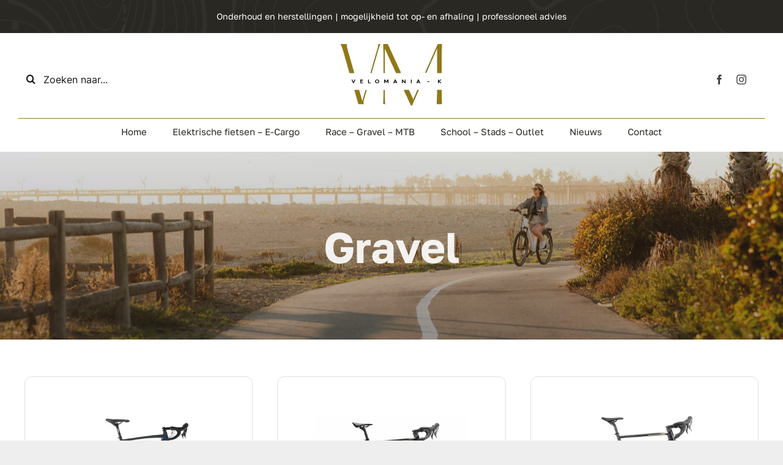

--- FILE ---
content_type: text/html; charset=UTF-8
request_url: http://velomania-k.be/portfolio_category/gravel/
body_size: 13379
content:
<!DOCTYPE html>
<html class="avada-html-layout-wide avada-html-header-position-top avada-html-is-archive avada-is-100-percent-template" lang="nl-BE" prefix="og: http://ogp.me/ns# fb: http://ogp.me/ns/fb#">
<head>
	<meta http-equiv="X-UA-Compatible" content="IE=edge" />
	<meta http-equiv="Content-Type" content="text/html; charset=utf-8"/>
	<meta name="viewport" content="width=device-width, initial-scale=1" />
	<meta name='robots' content='index, follow, max-image-preview:large, max-snippet:-1, max-video-preview:-1' />

	<!-- This site is optimized with the Yoast SEO plugin v21.8 - https://yoast.com/wordpress/plugins/seo/ -->
	<title>Gravel archieven - VELOMANIA-K</title>
	<link rel="canonical" href="https://velomania-k.be/portfolio_category/gravel/" />
	<meta property="og:locale" content="nl_BE" />
	<meta property="og:type" content="article" />
	<meta property="og:title" content="Gravel archieven - VELOMANIA-K" />
	<meta property="og:url" content="https://velomania-k.be/portfolio_category/gravel/" />
	<meta property="og:site_name" content="VELOMANIA-K" />
	<meta name="twitter:card" content="summary_large_image" />
	<script type="application/ld+json" class="yoast-schema-graph">{"@context":"https://schema.org","@graph":[{"@type":"CollectionPage","@id":"https://velomania-k.be/portfolio_category/gravel/","url":"https://velomania-k.be/portfolio_category/gravel/","name":"Gravel archieven - VELOMANIA-K","isPartOf":{"@id":"https://velomania-k.be/#website"},"primaryImageOfPage":{"@id":"https://velomania-k.be/portfolio_category/gravel/#primaryimage"},"image":{"@id":"https://velomania-k.be/portfolio_category/gravel/#primaryimage"},"thumbnailUrl":"http://velomania-k.be/wp-content/uploads/2025/02/Modoc-GRX400-1.jpg","breadcrumb":{"@id":"https://velomania-k.be/portfolio_category/gravel/#breadcrumb"},"inLanguage":"nl-BE"},{"@type":"ImageObject","inLanguage":"nl-BE","@id":"https://velomania-k.be/portfolio_category/gravel/#primaryimage","url":"http://velomania-k.be/wp-content/uploads/2025/02/Modoc-GRX400-1.jpg","contentUrl":"http://velomania-k.be/wp-content/uploads/2025/02/Modoc-GRX400-1.jpg","width":715,"height":417},{"@type":"BreadcrumbList","@id":"https://velomania-k.be/portfolio_category/gravel/#breadcrumb","itemListElement":[{"@type":"ListItem","position":1,"name":"Home","item":"https://velomania-k.be/"},{"@type":"ListItem","position":2,"name":"Gravel"}]},{"@type":"WebSite","@id":"https://velomania-k.be/#website","url":"https://velomania-k.be/","name":"VELOMANIA-K","description":"VENTURELLI FACTORY STORE","publisher":{"@id":"https://velomania-k.be/#organization"},"potentialAction":[{"@type":"SearchAction","target":{"@type":"EntryPoint","urlTemplate":"https://velomania-k.be/?s={search_term_string}"},"query-input":"required name=search_term_string"}],"inLanguage":"nl-BE"},{"@type":"Organization","@id":"https://velomania-k.be/#organization","name":"VELOMANIA-K","url":"https://velomania-k.be/","logo":{"@type":"ImageObject","inLanguage":"nl-BE","@id":"https://velomania-k.be/#/schema/logo/image/","url":"https://velomania-k.be/wp-content/uploads/2023/09/Logo-Top.jpg","contentUrl":"https://velomania-k.be/wp-content/uploads/2023/09/Logo-Top.jpg","width":174,"height":107,"caption":"VELOMANIA-K"},"image":{"@id":"https://velomania-k.be/#/schema/logo/image/"},"sameAs":["https://www.facebook.com/profile.php?id=61550858752458"]}]}</script>
	<!-- / Yoast SEO plugin. -->


<link rel="alternate" type="application/rss+xml" title="VELOMANIA-K &raquo; feed" href="http://velomania-k.be/feed/" />
<link rel="alternate" type="application/rss+xml" title="VELOMANIA-K &raquo; reactiesfeed" href="http://velomania-k.be/comments/feed/" />
					<link rel="shortcut icon" href="http://velomania-k.be/wp-content/uploads/2023/08/favicon.svg" type="image/x-icon" />
		
		
		
				<link rel="alternate" type="application/rss+xml" title="Feed VELOMANIA-K &raquo; Gravel Portfolio Categories" href="http://velomania-k.be/portfolio_category/gravel/feed/" />
<style id='wp-img-auto-sizes-contain-inline-css' type='text/css'>
img:is([sizes=auto i],[sizes^="auto," i]){contain-intrinsic-size:3000px 1500px}
/*# sourceURL=wp-img-auto-sizes-contain-inline-css */
</style>
<link rel='stylesheet' id='child-style-css' href='http://velomania-k.be/wp-content/themes/Avada-Child-Theme/style.css?ver=6.9' type='text/css' media='all' />
<link rel='stylesheet' id='fusion-dynamic-css-css' href='http://velomania-k.be/wp-content/uploads/fusion-styles/aca837f686b9a9e3a7680cc1cd46ce02.min.css?ver=3.11.3' type='text/css' media='all' />
<link rel="https://api.w.org/" href="http://velomania-k.be/wp-json/" /><link rel="alternate" title="JSON" type="application/json" href="http://velomania-k.be/wp-json/wp/v2/portfolio_category/37" /><link rel="EditURI" type="application/rsd+xml" title="RSD" href="http://velomania-k.be/xmlrpc.php?rsd" />
<meta name="generator" content="WordPress 6.9" />
<style type="text/css" id="css-fb-visibility">@media screen and (max-width: 640px){.fusion-no-small-visibility{display:none !important;}body .sm-text-align-center{text-align:center !important;}body .sm-text-align-left{text-align:left !important;}body .sm-text-align-right{text-align:right !important;}body .sm-flex-align-center{justify-content:center !important;}body .sm-flex-align-flex-start{justify-content:flex-start !important;}body .sm-flex-align-flex-end{justify-content:flex-end !important;}body .sm-mx-auto{margin-left:auto !important;margin-right:auto !important;}body .sm-ml-auto{margin-left:auto !important;}body .sm-mr-auto{margin-right:auto !important;}body .fusion-absolute-position-small{position:absolute;top:auto;width:100%;}.awb-sticky.awb-sticky-small{ position: sticky; top: var(--awb-sticky-offset,0); }}@media screen and (min-width: 641px) and (max-width: 1024px){.fusion-no-medium-visibility{display:none !important;}body .md-text-align-center{text-align:center !important;}body .md-text-align-left{text-align:left !important;}body .md-text-align-right{text-align:right !important;}body .md-flex-align-center{justify-content:center !important;}body .md-flex-align-flex-start{justify-content:flex-start !important;}body .md-flex-align-flex-end{justify-content:flex-end !important;}body .md-mx-auto{margin-left:auto !important;margin-right:auto !important;}body .md-ml-auto{margin-left:auto !important;}body .md-mr-auto{margin-right:auto !important;}body .fusion-absolute-position-medium{position:absolute;top:auto;width:100%;}.awb-sticky.awb-sticky-medium{ position: sticky; top: var(--awb-sticky-offset,0); }}@media screen and (min-width: 1025px){.fusion-no-large-visibility{display:none !important;}body .lg-text-align-center{text-align:center !important;}body .lg-text-align-left{text-align:left !important;}body .lg-text-align-right{text-align:right !important;}body .lg-flex-align-center{justify-content:center !important;}body .lg-flex-align-flex-start{justify-content:flex-start !important;}body .lg-flex-align-flex-end{justify-content:flex-end !important;}body .lg-mx-auto{margin-left:auto !important;margin-right:auto !important;}body .lg-ml-auto{margin-left:auto !important;}body .lg-mr-auto{margin-right:auto !important;}body .fusion-absolute-position-large{position:absolute;top:auto;width:100%;}.awb-sticky.awb-sticky-large{ position: sticky; top: var(--awb-sticky-offset,0); }}</style>		<script type="text/javascript">
			var doc = document.documentElement;
			doc.setAttribute( 'data-useragent', navigator.userAgent );
		</script>
		
	<style id='global-styles-inline-css' type='text/css'>
:root{--wp--preset--aspect-ratio--square: 1;--wp--preset--aspect-ratio--4-3: 4/3;--wp--preset--aspect-ratio--3-4: 3/4;--wp--preset--aspect-ratio--3-2: 3/2;--wp--preset--aspect-ratio--2-3: 2/3;--wp--preset--aspect-ratio--16-9: 16/9;--wp--preset--aspect-ratio--9-16: 9/16;--wp--preset--color--black: #000000;--wp--preset--color--cyan-bluish-gray: #abb8c3;--wp--preset--color--white: #ffffff;--wp--preset--color--pale-pink: #f78da7;--wp--preset--color--vivid-red: #cf2e2e;--wp--preset--color--luminous-vivid-orange: #ff6900;--wp--preset--color--luminous-vivid-amber: #fcb900;--wp--preset--color--light-green-cyan: #7bdcb5;--wp--preset--color--vivid-green-cyan: #00d084;--wp--preset--color--pale-cyan-blue: #8ed1fc;--wp--preset--color--vivid-cyan-blue: #0693e3;--wp--preset--color--vivid-purple: #9b51e0;--wp--preset--color--awb-color-1: #ffffff;--wp--preset--color--awb-color-2: #f7f7f7;--wp--preset--color--awb-color-3: #eeeeee;--wp--preset--color--awb-color-4: #e6781d;--wp--preset--color--awb-color-5: #937716;--wp--preset--color--awb-color-6: #434549;--wp--preset--color--awb-color-7: #292823;--wp--preset--color--awb-color-8: #161616;--wp--preset--gradient--vivid-cyan-blue-to-vivid-purple: linear-gradient(135deg,rgb(6,147,227) 0%,rgb(155,81,224) 100%);--wp--preset--gradient--light-green-cyan-to-vivid-green-cyan: linear-gradient(135deg,rgb(122,220,180) 0%,rgb(0,208,130) 100%);--wp--preset--gradient--luminous-vivid-amber-to-luminous-vivid-orange: linear-gradient(135deg,rgb(252,185,0) 0%,rgb(255,105,0) 100%);--wp--preset--gradient--luminous-vivid-orange-to-vivid-red: linear-gradient(135deg,rgb(255,105,0) 0%,rgb(207,46,46) 100%);--wp--preset--gradient--very-light-gray-to-cyan-bluish-gray: linear-gradient(135deg,rgb(238,238,238) 0%,rgb(169,184,195) 100%);--wp--preset--gradient--cool-to-warm-spectrum: linear-gradient(135deg,rgb(74,234,220) 0%,rgb(151,120,209) 20%,rgb(207,42,186) 40%,rgb(238,44,130) 60%,rgb(251,105,98) 80%,rgb(254,248,76) 100%);--wp--preset--gradient--blush-light-purple: linear-gradient(135deg,rgb(255,206,236) 0%,rgb(152,150,240) 100%);--wp--preset--gradient--blush-bordeaux: linear-gradient(135deg,rgb(254,205,165) 0%,rgb(254,45,45) 50%,rgb(107,0,62) 100%);--wp--preset--gradient--luminous-dusk: linear-gradient(135deg,rgb(255,203,112) 0%,rgb(199,81,192) 50%,rgb(65,88,208) 100%);--wp--preset--gradient--pale-ocean: linear-gradient(135deg,rgb(255,245,203) 0%,rgb(182,227,212) 50%,rgb(51,167,181) 100%);--wp--preset--gradient--electric-grass: linear-gradient(135deg,rgb(202,248,128) 0%,rgb(113,206,126) 100%);--wp--preset--gradient--midnight: linear-gradient(135deg,rgb(2,3,129) 0%,rgb(40,116,252) 100%);--wp--preset--font-size--small: 12px;--wp--preset--font-size--medium: 20px;--wp--preset--font-size--large: 24px;--wp--preset--font-size--x-large: 42px;--wp--preset--font-size--normal: 16px;--wp--preset--font-size--xlarge: 32px;--wp--preset--font-size--huge: 48px;--wp--preset--spacing--20: 0.44rem;--wp--preset--spacing--30: 0.67rem;--wp--preset--spacing--40: 1rem;--wp--preset--spacing--50: 1.5rem;--wp--preset--spacing--60: 2.25rem;--wp--preset--spacing--70: 3.38rem;--wp--preset--spacing--80: 5.06rem;--wp--preset--shadow--natural: 6px 6px 9px rgba(0, 0, 0, 0.2);--wp--preset--shadow--deep: 12px 12px 50px rgba(0, 0, 0, 0.4);--wp--preset--shadow--sharp: 6px 6px 0px rgba(0, 0, 0, 0.2);--wp--preset--shadow--outlined: 6px 6px 0px -3px rgb(255, 255, 255), 6px 6px rgb(0, 0, 0);--wp--preset--shadow--crisp: 6px 6px 0px rgb(0, 0, 0);}:where(.is-layout-flex){gap: 0.5em;}:where(.is-layout-grid){gap: 0.5em;}body .is-layout-flex{display: flex;}.is-layout-flex{flex-wrap: wrap;align-items: center;}.is-layout-flex > :is(*, div){margin: 0;}body .is-layout-grid{display: grid;}.is-layout-grid > :is(*, div){margin: 0;}:where(.wp-block-columns.is-layout-flex){gap: 2em;}:where(.wp-block-columns.is-layout-grid){gap: 2em;}:where(.wp-block-post-template.is-layout-flex){gap: 1.25em;}:where(.wp-block-post-template.is-layout-grid){gap: 1.25em;}.has-black-color{color: var(--wp--preset--color--black) !important;}.has-cyan-bluish-gray-color{color: var(--wp--preset--color--cyan-bluish-gray) !important;}.has-white-color{color: var(--wp--preset--color--white) !important;}.has-pale-pink-color{color: var(--wp--preset--color--pale-pink) !important;}.has-vivid-red-color{color: var(--wp--preset--color--vivid-red) !important;}.has-luminous-vivid-orange-color{color: var(--wp--preset--color--luminous-vivid-orange) !important;}.has-luminous-vivid-amber-color{color: var(--wp--preset--color--luminous-vivid-amber) !important;}.has-light-green-cyan-color{color: var(--wp--preset--color--light-green-cyan) !important;}.has-vivid-green-cyan-color{color: var(--wp--preset--color--vivid-green-cyan) !important;}.has-pale-cyan-blue-color{color: var(--wp--preset--color--pale-cyan-blue) !important;}.has-vivid-cyan-blue-color{color: var(--wp--preset--color--vivid-cyan-blue) !important;}.has-vivid-purple-color{color: var(--wp--preset--color--vivid-purple) !important;}.has-black-background-color{background-color: var(--wp--preset--color--black) !important;}.has-cyan-bluish-gray-background-color{background-color: var(--wp--preset--color--cyan-bluish-gray) !important;}.has-white-background-color{background-color: var(--wp--preset--color--white) !important;}.has-pale-pink-background-color{background-color: var(--wp--preset--color--pale-pink) !important;}.has-vivid-red-background-color{background-color: var(--wp--preset--color--vivid-red) !important;}.has-luminous-vivid-orange-background-color{background-color: var(--wp--preset--color--luminous-vivid-orange) !important;}.has-luminous-vivid-amber-background-color{background-color: var(--wp--preset--color--luminous-vivid-amber) !important;}.has-light-green-cyan-background-color{background-color: var(--wp--preset--color--light-green-cyan) !important;}.has-vivid-green-cyan-background-color{background-color: var(--wp--preset--color--vivid-green-cyan) !important;}.has-pale-cyan-blue-background-color{background-color: var(--wp--preset--color--pale-cyan-blue) !important;}.has-vivid-cyan-blue-background-color{background-color: var(--wp--preset--color--vivid-cyan-blue) !important;}.has-vivid-purple-background-color{background-color: var(--wp--preset--color--vivid-purple) !important;}.has-black-border-color{border-color: var(--wp--preset--color--black) !important;}.has-cyan-bluish-gray-border-color{border-color: var(--wp--preset--color--cyan-bluish-gray) !important;}.has-white-border-color{border-color: var(--wp--preset--color--white) !important;}.has-pale-pink-border-color{border-color: var(--wp--preset--color--pale-pink) !important;}.has-vivid-red-border-color{border-color: var(--wp--preset--color--vivid-red) !important;}.has-luminous-vivid-orange-border-color{border-color: var(--wp--preset--color--luminous-vivid-orange) !important;}.has-luminous-vivid-amber-border-color{border-color: var(--wp--preset--color--luminous-vivid-amber) !important;}.has-light-green-cyan-border-color{border-color: var(--wp--preset--color--light-green-cyan) !important;}.has-vivid-green-cyan-border-color{border-color: var(--wp--preset--color--vivid-green-cyan) !important;}.has-pale-cyan-blue-border-color{border-color: var(--wp--preset--color--pale-cyan-blue) !important;}.has-vivid-cyan-blue-border-color{border-color: var(--wp--preset--color--vivid-cyan-blue) !important;}.has-vivid-purple-border-color{border-color: var(--wp--preset--color--vivid-purple) !important;}.has-vivid-cyan-blue-to-vivid-purple-gradient-background{background: var(--wp--preset--gradient--vivid-cyan-blue-to-vivid-purple) !important;}.has-light-green-cyan-to-vivid-green-cyan-gradient-background{background: var(--wp--preset--gradient--light-green-cyan-to-vivid-green-cyan) !important;}.has-luminous-vivid-amber-to-luminous-vivid-orange-gradient-background{background: var(--wp--preset--gradient--luminous-vivid-amber-to-luminous-vivid-orange) !important;}.has-luminous-vivid-orange-to-vivid-red-gradient-background{background: var(--wp--preset--gradient--luminous-vivid-orange-to-vivid-red) !important;}.has-very-light-gray-to-cyan-bluish-gray-gradient-background{background: var(--wp--preset--gradient--very-light-gray-to-cyan-bluish-gray) !important;}.has-cool-to-warm-spectrum-gradient-background{background: var(--wp--preset--gradient--cool-to-warm-spectrum) !important;}.has-blush-light-purple-gradient-background{background: var(--wp--preset--gradient--blush-light-purple) !important;}.has-blush-bordeaux-gradient-background{background: var(--wp--preset--gradient--blush-bordeaux) !important;}.has-luminous-dusk-gradient-background{background: var(--wp--preset--gradient--luminous-dusk) !important;}.has-pale-ocean-gradient-background{background: var(--wp--preset--gradient--pale-ocean) !important;}.has-electric-grass-gradient-background{background: var(--wp--preset--gradient--electric-grass) !important;}.has-midnight-gradient-background{background: var(--wp--preset--gradient--midnight) !important;}.has-small-font-size{font-size: var(--wp--preset--font-size--small) !important;}.has-medium-font-size{font-size: var(--wp--preset--font-size--medium) !important;}.has-large-font-size{font-size: var(--wp--preset--font-size--large) !important;}.has-x-large-font-size{font-size: var(--wp--preset--font-size--x-large) !important;}
/*# sourceURL=global-styles-inline-css */
</style>
</head>

<body class="archive tax-portfolio_category term-gravel term-37 wp-theme-Avada wp-child-theme-Avada-Child-Theme awb-no-sidebars fusion-image-hovers fusion-pagination-sizing fusion-button_type-flat fusion-button_span-no fusion-button_gradient-linear avada-image-rollover-circle-yes avada-image-rollover-no fusion-body ltr fusion-sticky-header no-tablet-sticky-header no-mobile-sticky-header no-mobile-slidingbar no-mobile-totop fusion-disable-outline fusion-sub-menu-fade mobile-logo-pos-left layout-wide-mode avada-has-boxed-modal-shadow-none layout-scroll-offset-full avada-has-zero-margin-offset-top fusion-top-header menu-text-align-center mobile-menu-design-classic fusion-show-pagination-text fusion-header-layout-v3 avada-responsive avada-footer-fx-none avada-menu-highlight-style-bar fusion-search-form-clean fusion-main-menu-search-overlay fusion-avatar-circle avada-dropdown-styles avada-blog-layout-large avada-blog-archive-layout-large avada-header-shadow-no avada-menu-icon-position-left avada-has-megamenu-shadow avada-has-mobile-menu-search avada-has-main-nav-search-icon avada-has-breadcrumb-mobile-hidden avada-has-titlebar-hide avada-header-border-color-full-transparent avada-has-pagination-width_height avada-flyout-menu-direction-fade avada-ec-views-v1" data-awb-post-id="2371">
		<a class="skip-link screen-reader-text" href="#content">Skip to content</a>

	<div id="boxed-wrapper">
		
		<div id="wrapper" class="fusion-wrapper">
			<div id="home" style="position:relative;top:-1px;"></div>
												<div class="fusion-tb-header"><div class="fusion-fullwidth fullwidth-box fusion-builder-row-1 fusion-flex-container fusion-parallax-none nonhundred-percent-fullwidth non-hundred-percent-height-scrolling lazyload fusion-animated" style="--awb-border-sizes-top:0px;--awb-border-sizes-bottom:0px;--awb-border-sizes-left:0px;--awb-border-sizes-right:0px;--awb-border-radius-top-left:0px;--awb-border-radius-top-right:0px;--awb-border-radius-bottom-right:0px;--awb-border-radius-bottom-left:0px;--awb-padding-top:15px;--awb-padding-right:30px;--awb-padding-bottom:15px;--awb-padding-left:30px;--awb-margin-top:0px;--awb-margin-bottom:0px;--awb-background-color:var(--awb-color7);--awb-background-size:cover;--awb-flex-wrap:wrap;--awb-animation-color:var(--awb-color7);" data-bg="http://velomania-k.be/wp-content/uploads/2023/04/bar-bg.svg" data-animationType="revealInRight" data-animationDuration="1.3" data-animationOffset="top-into-view" ><div class="fusion-builder-row fusion-row fusion-flex-align-items-center fusion-flex-justify-content-center fusion-flex-content-wrap" style="max-width:1248px;margin-left: calc(-4% / 2 );margin-right: calc(-4% / 2 );"><div class="fusion-layout-column fusion_builder_column fusion-builder-column-0 fusion_builder_column_2_3 2_3 fusion-flex-column" style="--awb-bg-size:cover;--awb-width-large:66.666666666667%;--awb-margin-top-large:0px;--awb-spacing-right-large:2.88%;--awb-margin-bottom-large:0px;--awb-spacing-left-large:2.88%;--awb-width-medium:80%;--awb-order-medium:0;--awb-spacing-right-medium:2.4%;--awb-spacing-left-medium:2.4%;--awb-width-small:100%;--awb-order-small:0;--awb-spacing-right-small:1.92%;--awb-spacing-left-small:1.92%;"><div class="fusion-column-wrapper fusion-column-has-shadow fusion-flex-justify-content-center fusion-content-layout-row"><div class="fusion-text fusion-text-1 fusion-text-no-margin" style="--awb-content-alignment:center;--awb-font-size:var(--awb-typography5-font-size);--awb-line-height:var(--awb-typography5-line-height);--awb-letter-spacing:var(--awb-typography5-letter-spacing);--awb-text-transform:var(--awb-typography5-text-transform);--awb-text-color:var(--awb-color1);--awb-text-font-family:var(--awb-typography5-font-family);--awb-text-font-weight:var(--awb-typography5-font-weight);--awb-text-font-style:var(--awb-typography5-font-style);"><p>Onderhoud en herstellingen | mogelijkheid tot op- en afhaling | professioneel advies</p>
</div></div></div></div></div><div class="fusion-fullwidth fullwidth-box fusion-builder-row-2 fusion-flex-container hundred-percent-fullwidth non-hundred-percent-height-scrolling fusion-animated fusion-custom-z-index" style="--awb-border-sizes-top:0px;--awb-border-sizes-bottom:0px;--awb-border-sizes-left:0px;--awb-border-sizes-right:0px;--awb-border-radius-top-left:0px;--awb-border-radius-top-right:0px;--awb-border-radius-bottom-right:0px;--awb-border-radius-bottom-left:0px;--awb-z-index:20051;--awb-padding-top:12px;--awb-padding-bottom:12px;--awb-margin-top:0px;--awb-margin-bottom:0px;--awb-flex-wrap:wrap;" data-animationType="fadeIn" data-animationDuration="1.3" data-animationOffset="top-into-view" ><div class="fusion-builder-row fusion-row fusion-flex-align-items-center fusion-flex-content-wrap" style="width:104% !important;max-width:104% !important;margin-left: calc(-4% / 2 );margin-right: calc(-4% / 2 );"><div class="fusion-layout-column fusion_builder_column fusion-builder-column-1 fusion-flex-column" style="--awb-bg-size:cover;--awb-width-large:18%;--awb-margin-top-large:0px;--awb-spacing-right-large:10.666666666667%;--awb-margin-bottom-large:0px;--awb-spacing-left-large:10.666666666667%;--awb-width-medium:18%;--awb-order-medium:0;--awb-spacing-right-medium:10.666666666667%;--awb-spacing-left-medium:10.666666666667%;--awb-width-small:100%;--awb-order-small:0;--awb-spacing-right-small:1.92%;--awb-spacing-left-small:1.92%;" data-motion-effects="[{&quot;type&quot;:&quot;&quot;,&quot;scroll_type&quot;:&quot;transition&quot;,&quot;scroll_direction&quot;:&quot;up&quot;,&quot;transition_speed&quot;:&quot;1&quot;,&quot;fade_type&quot;:&quot;in&quot;,&quot;scale_type&quot;:&quot;up&quot;,&quot;initial_scale&quot;:&quot;1&quot;,&quot;max_scale&quot;:&quot;1.5&quot;,&quot;min_scale&quot;:&quot;0.5&quot;,&quot;initial_rotate&quot;:&quot;0&quot;,&quot;end_rotate&quot;:&quot;30&quot;,&quot;initial_blur&quot;:&quot;0&quot;,&quot;end_blur&quot;:&quot;3&quot;,&quot;start_element&quot;:&quot;top&quot;,&quot;start_viewport&quot;:&quot;bottom&quot;,&quot;end_element&quot;:&quot;bottom&quot;,&quot;end_viewport&quot;:&quot;top&quot;,&quot;mouse_effect&quot;:&quot;track&quot;,&quot;mouse_effect_direction&quot;:&quot;opposite&quot;,&quot;mouse_effect_speed&quot;:&quot;2&quot;,&quot;infinite_animation&quot;:&quot;float&quot;,&quot;infinite_animation_speed&quot;:&quot;2&quot;}]" data-scroll-devices="small-visibility,medium-visibility,large-visibility"><div class="fusion-column-wrapper fusion-column-has-shadow fusion-flex-justify-content-flex-start fusion-content-layout-column"><div class="fusion-search-element fusion-search-element-1 fusion-search-form-clean" style="--awb-input-height:41px;--awb-border-size-top:0px;--awb-border-size-right:0px;--awb-border-size-bottom:0px;--awb-border-size-left:0px;">		<form role="search" class="searchform fusion-search-form  fusion-search-form-clean" method="get" action="http://velomania-k.be/">
			<div class="fusion-search-form-content">

				
				<div class="fusion-search-field search-field">
					<label><span class="screen-reader-text">Zoeken naar:</span>
													<input type="search" value="" name="s" class="s" placeholder="Zoeken naar..." required aria-required="true" aria-label="Zoeken naar..."/>
											</label>
				</div>
				<div class="fusion-search-button search-button">
					<input type="submit" class="fusion-search-submit searchsubmit" aria-label="Zoeken" value="&#xf002;" />
									</div>

				<input type="hidden" name="post_type[]" value="any" /><input type="hidden" name="search_limit_to_post_titles" value="0" /><input type="hidden" name="fs" value="1" />
			</div>


			
		</form>
		</div></div></div><div class="fusion-layout-column fusion_builder_column fusion-builder-column-2 fusion-flex-column" style="--awb-bg-size:cover;--awb-border-color:var(--awb-color2);--awb-border-style:solid;--awb-width-large:64%;--awb-margin-top-large:0px;--awb-spacing-right-large:3%;--awb-margin-bottom-large:0px;--awb-spacing-left-large:3%;--awb-width-medium:64%;--awb-order-medium:0;--awb-spacing-right-medium:3%;--awb-spacing-left-medium:3%;--awb-width-small:100%;--awb-order-small:0;--awb-spacing-right-small:1.92%;--awb-spacing-left-small:1.92%;" data-motion-effects="[{&quot;type&quot;:&quot;&quot;,&quot;scroll_type&quot;:&quot;transition&quot;,&quot;scroll_direction&quot;:&quot;up&quot;,&quot;transition_speed&quot;:&quot;1&quot;,&quot;fade_type&quot;:&quot;in&quot;,&quot;scale_type&quot;:&quot;up&quot;,&quot;initial_scale&quot;:&quot;1&quot;,&quot;max_scale&quot;:&quot;1.5&quot;,&quot;min_scale&quot;:&quot;0.5&quot;,&quot;initial_rotate&quot;:&quot;0&quot;,&quot;end_rotate&quot;:&quot;30&quot;,&quot;initial_blur&quot;:&quot;0&quot;,&quot;end_blur&quot;:&quot;3&quot;,&quot;start_element&quot;:&quot;top&quot;,&quot;start_viewport&quot;:&quot;bottom&quot;,&quot;end_element&quot;:&quot;bottom&quot;,&quot;end_viewport&quot;:&quot;top&quot;,&quot;mouse_effect&quot;:&quot;track&quot;,&quot;mouse_effect_direction&quot;:&quot;opposite&quot;,&quot;mouse_effect_speed&quot;:&quot;2&quot;,&quot;infinite_animation&quot;:&quot;float&quot;,&quot;infinite_animation_speed&quot;:&quot;2&quot;}]" data-scroll-devices="small-visibility,medium-visibility,large-visibility"><div class="fusion-column-wrapper fusion-column-has-shadow fusion-flex-justify-content-flex-start fusion-content-layout-column"><div class="fusion-image-element " style="text-align:center;--awb-margin-bottom:20px;--awb-max-width:280px;--awb-caption-title-font-family:var(--h2_typography-font-family);--awb-caption-title-font-weight:var(--h2_typography-font-weight);--awb-caption-title-font-style:var(--h2_typography-font-style);--awb-caption-title-size:var(--h2_typography-font-size);--awb-caption-title-transform:var(--h2_typography-text-transform);--awb-caption-title-line-height:var(--h2_typography-line-height);--awb-caption-title-letter-spacing:var(--h2_typography-letter-spacing);"><span class=" fusion-imageframe imageframe-none imageframe-1 hover-type-none"><a class="fusion-no-lightbox" href="http://velomania-k.be/" target="_self" aria-label="Logo Top"><img decoding="async" width="174" height="107" alt="VELOMANIA-K" src="data:image/svg+xml,%3Csvg%20xmlns%3D%27http%3A%2F%2Fwww.w3.org%2F2000%2Fsvg%27%20width%3D%27174%27%20height%3D%27107%27%20viewBox%3D%270%200%20174%20107%27%3E%3Crect%20width%3D%27174%27%20height%3D%27107%27%20fill-opacity%3D%220%22%2F%3E%3C%2Fsvg%3E" data-orig-src="http://velomania-k.be/wp-content/uploads/2023/09/Logo-Top.jpg" class="lazyload img-responsive wp-image-1042"/></a></span></div></div></div><div class="fusion-layout-column fusion_builder_column fusion-builder-column-3 fusion-flex-column" style="--awb-bg-size:cover;--awb-width-large:18%;--awb-margin-top-large:0px;--awb-spacing-right-large:10.666666666667%;--awb-margin-bottom-large:0px;--awb-spacing-left-large:0%;--awb-width-medium:18%;--awb-order-medium:0;--awb-spacing-right-medium:10.666666666667%;--awb-spacing-left-medium:0%;--awb-width-small:100%;--awb-order-small:0;--awb-spacing-right-small:1.92%;--awb-spacing-left-small:1.92%;"><div class="fusion-column-wrapper fusion-column-has-shadow fusion-flex-justify-content-flex-start fusion-content-layout-column"><div class="fusion-social-links fusion-social-links-1" style="--awb-margin-top:0px;--awb-margin-right:30px;--awb-margin-bottom:0px;--awb-margin-left:0px;--awb-alignment:right;--awb-box-border-top:0px;--awb-box-border-right:0px;--awb-box-border-bottom:0px;--awb-box-border-left:0px;--awb-icon-colors-hover:var(--awb-color4);--awb-box-colors-hover:var(--awb-color1);--awb-box-border-color:var(--awb-color3);--awb-box-border-color-hover:var(--awb-color4);"><div class="fusion-social-networks color-type-custom"><div class="fusion-social-networks-wrapper"><a class="fusion-social-network-icon fusion-tooltip fusion-facebook awb-icon-facebook" style="color:var(--awb-color6);font-size:16px;" data-placement="top" data-title="Facebook" data-toggle="tooltip" title="Facebook" aria-label="facebook" target="_blank" rel="noopener noreferrer" href="https://www.facebook.com/profile.php?id=61550858752458"></a><a class="fusion-social-network-icon fusion-tooltip fusion-instagram awb-icon-instagram" style="color:var(--awb-color6);font-size:16px;" data-placement="top" data-title="Instagram" data-toggle="tooltip" title="Instagram" aria-label="instagram" target="_blank" rel="noopener noreferrer" href="https://www.instagram.com/velomania_k/"></a></div></div></div></div></div><div class="fusion-layout-column fusion_builder_column fusion-builder-column-4 fusion_builder_column_1_1 1_1 fusion-flex-column" style="--awb-bg-size:cover;--awb-border-color:#937716;--awb-border-top:1px;--awb-border-style:solid;--awb-width-large:100%;--awb-margin-top-large:0px;--awb-spacing-right-large:1.92%;--awb-margin-bottom-large:0px;--awb-spacing-left-large:1.92%;--awb-width-medium:100%;--awb-order-medium:0;--awb-spacing-right-medium:1.92%;--awb-spacing-left-medium:1.92%;--awb-width-small:100%;--awb-order-small:0;--awb-spacing-right-small:1.92%;--awb-spacing-left-small:1.92%;" data-motion-effects="[{&quot;type&quot;:&quot;&quot;,&quot;scroll_type&quot;:&quot;transition&quot;,&quot;scroll_direction&quot;:&quot;up&quot;,&quot;transition_speed&quot;:&quot;1&quot;,&quot;fade_type&quot;:&quot;in&quot;,&quot;scale_type&quot;:&quot;up&quot;,&quot;initial_scale&quot;:&quot;1&quot;,&quot;max_scale&quot;:&quot;1.5&quot;,&quot;min_scale&quot;:&quot;0.5&quot;,&quot;initial_rotate&quot;:&quot;0&quot;,&quot;end_rotate&quot;:&quot;30&quot;,&quot;initial_blur&quot;:&quot;0&quot;,&quot;end_blur&quot;:&quot;3&quot;,&quot;start_element&quot;:&quot;top&quot;,&quot;start_viewport&quot;:&quot;bottom&quot;,&quot;end_element&quot;:&quot;bottom&quot;,&quot;end_viewport&quot;:&quot;top&quot;,&quot;mouse_effect&quot;:&quot;track&quot;,&quot;mouse_effect_direction&quot;:&quot;opposite&quot;,&quot;mouse_effect_speed&quot;:&quot;2&quot;,&quot;infinite_animation&quot;:&quot;float&quot;,&quot;infinite_animation_speed&quot;:&quot;2&quot;}]" data-scroll-devices="small-visibility,medium-visibility,large-visibility"><div class="fusion-column-wrapper fusion-column-has-shadow fusion-flex-justify-content-flex-start fusion-content-layout-column"><nav class="awb-menu awb-menu_row awb-menu_em-hover mobile-mode-collapse-to-button awb-menu_icons-left awb-menu_dc-no mobile-trigger-fullwidth-off awb-menu_mobile-toggle awb-menu_indent-left mobile-size-full-absolute loading mega-menu-loading awb-menu_desktop awb-menu_dropdown awb-menu_expand-right awb-menu_transition-fade avada-main-menu" style="--awb-font-size:var(--awb-typography3-font-size);--awb-line-height:var(--awb-typography3-line-height);--awb-text-transform:var(--awb-typography3-text-transform);--awb-min-height:36px;--awb-border-radius-top-left:8px;--awb-border-radius-top-right:8px;--awb-border-radius-bottom-right:8px;--awb-border-radius-bottom-left:8px;--awb-gap:10px;--awb-align-items:center;--awb-justify-content:center;--awb-items-padding-top:12px;--awb-items-padding-right:16px;--awb-items-padding-bottom:12px;--awb-items-padding-left:16px;--awb-color:var(--awb-color7);--awb-letter-spacing:var(--awb-typography3-letter-spacing);--awb-active-color:var(--awb-color5);--awb-submenu-color:var(--awb-color8);--awb-submenu-bg:var(--awb-color1);--awb-submenu-sep-color:hsla(var(--awb-color3-h),var(--awb-color3-s),var(--awb-color3-l),calc(var(--awb-color3-a) - 100%));--awb-submenu-items-padding-top:14px;--awb-submenu-items-padding-right:36px;--awb-submenu-items-padding-bottom:14px;--awb-submenu-items-padding-left:22px;--awb-submenu-border-radius-top-left:5px;--awb-submenu-border-radius-top-right:5px;--awb-submenu-border-radius-bottom-right:5px;--awb-submenu-border-radius-bottom-left:5px;--awb-submenu-active-bg:var(--awb-color5);--awb-submenu-active-color:var(--awb-color1);--awb-submenu-space:4px;--awb-submenu-text-transform:none;--awb-icons-size:25;--awb-icons-color:var(--awb-color6);--awb-icons-hover-color:var(--awb-color8);--awb-main-justify-content:flex-start;--awb-mobile-bg:var(--awb-color1);--awb-mobile-color:var(--awb-color8);--awb-mobile-active-bg:var(--awb-color2);--awb-mobile-active-color:var(--awb-color8);--awb-mobile-trigger-color:var(--awb-color8);--awb-mobile-trigger-background-color:rgba(255,255,255,0);--awb-justify-title:flex-start;--awb-mobile-justify:flex-start;--awb-mobile-caret-left:auto;--awb-mobile-caret-right:0;--awb-fusion-font-family-typography:var(--awb-typography3-font-family);--awb-fusion-font-weight-typography:var(--awb-typography3-font-weight);--awb-fusion-font-style-typography:var(--awb-typography3-font-style);--awb-fusion-font-family-submenu-typography:inherit;--awb-fusion-font-style-submenu-typography:normal;--awb-fusion-font-weight-submenu-typography:400;--awb-fusion-font-family-mobile-typography:inherit;--awb-fusion-font-style-mobile-typography:normal;--awb-fusion-font-weight-mobile-typography:400;" aria-label="E-Bike Main Menu" data-breakpoint="640" data-count="0" data-transition-type="fade" data-transition-time="300" data-expand="right"><button type="button" class="awb-menu__m-toggle awb-menu__m-toggle_no-text" aria-expanded="false" aria-controls="menu-e-bike-main-menu"><span class="awb-menu__m-toggle-inner"><span class="collapsed-nav-text"><span class="screen-reader-text">Toggle Navigation</span></span><span class="awb-menu__m-collapse-icon awb-menu__m-collapse-icon_no-text"><span class="awb-menu__m-collapse-icon-open awb-menu__m-collapse-icon-open_no-text ebike-bars"></span><span class="awb-menu__m-collapse-icon-close awb-menu__m-collapse-icon-close_no-text ebike-close"></span></span></span></button><ul id="menu-e-bike-main-menu" class="fusion-menu awb-menu__main-ul awb-menu__main-ul_row"><li  id="menu-item-39"  class="menu-item menu-item-type-post_type menu-item-object-page menu-item-home menu-item-39 awb-menu__li awb-menu__main-li awb-menu__main-li_regular"  data-item-id="39"><span class="awb-menu__main-background-default awb-menu__main-background-default_fade"></span><span class="awb-menu__main-background-active awb-menu__main-background-active_fade"></span><a  href="http://velomania-k.be/" class="awb-menu__main-a awb-menu__main-a_regular"><span class="menu-text">Home</span></a></li><li  id="menu-item-1094"  class="menu-item menu-item-type-post_type menu-item-object-page menu-item-1094 awb-menu__li awb-menu__main-li awb-menu__main-li_regular"  data-item-id="1094"><span class="awb-menu__main-background-default awb-menu__main-background-default_fade"></span><span class="awb-menu__main-background-active awb-menu__main-background-active_fade"></span><a  href="http://velomania-k.be/elektrische-fietsen-en-e-cargo/" class="awb-menu__main-a awb-menu__main-a_regular"><span class="menu-text">Elektrische fietsen &#8211; E-Cargo</span></a></li><li  id="menu-item-1176"  class="menu-item menu-item-type-post_type menu-item-object-page menu-item-1176 awb-menu__li awb-menu__main-li awb-menu__main-li_regular"  data-item-id="1176"><span class="awb-menu__main-background-default awb-menu__main-background-default_fade"></span><span class="awb-menu__main-background-active awb-menu__main-background-active_fade"></span><a  href="http://velomania-k.be/race-en-gravel-en-mtb/" class="awb-menu__main-a awb-menu__main-a_regular"><span class="menu-text">Race &#8211; Gravel &#8211; MTB</span></a></li><li  id="menu-item-1180"  class="menu-item menu-item-type-post_type menu-item-object-page menu-item-1180 awb-menu__li awb-menu__main-li awb-menu__main-li_regular"  data-item-id="1180"><span class="awb-menu__main-background-default awb-menu__main-background-default_fade"></span><span class="awb-menu__main-background-active awb-menu__main-background-active_fade"></span><a  href="http://velomania-k.be/school-en-stads-en-outlet/" class="awb-menu__main-a awb-menu__main-a_regular"><span class="menu-text">School &#8211; Stads &#8211; Outlet</span></a></li><li  id="menu-item-1680"  class="menu-item menu-item-type-post_type menu-item-object-page menu-item-1680 awb-menu__li awb-menu__main-li awb-menu__main-li_regular"  data-item-id="1680"><span class="awb-menu__main-background-default awb-menu__main-background-default_fade"></span><span class="awb-menu__main-background-active awb-menu__main-background-active_fade"></span><a  href="http://velomania-k.be/nieuws/" class="awb-menu__main-a awb-menu__main-a_regular"><span class="menu-text">Nieuws</span></a></li><li  id="menu-item-34"  class="menu-item menu-item-type-post_type menu-item-object-page menu-item-34 awb-menu__li awb-menu__main-li awb-menu__main-li_regular"  data-item-id="34"><span class="awb-menu__main-background-default awb-menu__main-background-default_fade"></span><span class="awb-menu__main-background-active awb-menu__main-background-active_fade"></span><a  href="http://velomania-k.be/contact/" class="awb-menu__main-a awb-menu__main-a_regular"><span class="menu-text">Contact</span></a></li></ul></nav></div></div></div></div>
</div>		<div id="sliders-container" class="fusion-slider-visibility">
					</div>
											
			<section class="fusion-page-title-bar fusion-tb-page-title-bar"><div class="fusion-fullwidth fullwidth-box fusion-builder-row-3 fusion-flex-container has-pattern-background has-mask-background fusion-parallax-none nonhundred-percent-fullwidth non-hundred-percent-height-scrolling lazyload fusion-animated" style="--awb-border-radius-top-left:0px;--awb-border-radius-top-right:0px;--awb-border-radius-bottom-right:0px;--awb-border-radius-bottom-left:0px;--awb-padding-top:9vw;--awb-padding-bottom:9vw;--awb-padding-top-small:20vw;--awb-padding-bottom-small:17vw;--awb-background-color:var(--awb-color6);--awb-background-image:linear-gradient(180deg, hsla(var(--awb-color7-h),var(--awb-color7-s),var(--awb-color7-l),calc(var(--awb-color7-a) - 85%)) 0%,hsla(var(--awb-color7-h),var(--awb-color7-s),var(--awb-color7-l),calc(var(--awb-color7-a) - 55%)) 100%);;--awb-background-size:cover;--awb-flex-wrap:wrap;--awb-animation-color:var(--awb-color7);" data-bg="http://velomania-k.be/wp-content/uploads/2023/04/hero-3-scaled-1.jpg" data-bg-gradient="linear-gradient(180deg, hsla(var(--awb-color7-h),var(--awb-color7-s),var(--awb-color7-l),calc(var(--awb-color7-a) - 85%)) 0%,hsla(var(--awb-color7-h),var(--awb-color7-s),var(--awb-color7-l),calc(var(--awb-color7-a) - 55%)) 100%)" data-animationType="revealInLeft" data-animationDuration="1.3" data-animationOffset="top-into-view" ><div class="fusion-builder-row fusion-row fusion-flex-align-items-stretch fusion-flex-justify-content-center fusion-flex-content-wrap" style="max-width:calc( 1200px + 0px );margin-left: calc(-0px / 2 );margin-right: calc(-0px / 2 );"><div class="fusion-layout-column fusion_builder_column fusion-builder-column-5 fusion-flex-column fusion-animated" style="--awb-bg-size:cover;--awb-width-large:77.24%;--awb-margin-top-large:0px;--awb-spacing-right-large:0;--awb-margin-bottom-large:0px;--awb-spacing-left-large:0;--awb-width-medium:77.24%;--awb-order-medium:0;--awb-spacing-right-medium:0;--awb-spacing-left-medium:0;--awb-width-small:100%;--awb-order-small:0;--awb-spacing-right-small:0;--awb-spacing-left-small:0;" data-animationType="fadeInUp" data-animationDuration="1.3" data-animationDelay="1.0" data-animationOffset="top-into-view"><div class="fusion-column-wrapper fusion-column-has-shadow fusion-flex-justify-content-flex-start fusion-content-layout-column"><div class="fusion-title title fusion-title-1 fusion-no-small-visibility fusion-sep-none fusion-title-center fusion-title-text fusion-title-size-one" style="--awb-text-color:var(--awb-color1);--awb-margin-top:0px;--awb-margin-bottom:0px;"><h1 class="fusion-title-heading title-heading-center" style="margin:0;">Gravel</h1></div><div class="fusion-title title fusion-title-2 fusion-no-medium-visibility fusion-no-large-visibility fusion-sep-none fusion-title-center fusion-title-text fusion-title-size-one" style="--awb-text-color:var(--awb-color1);--awb-margin-bottom:60px;--awb-margin-bottom-small:30px;--awb-font-size:40px;"><h1 class="fusion-title-heading title-heading-center" style="margin:0;font-size:1em;line-height:52px;">Gravel</h1></div></div></div></div></div>
</section>
						<main id="main" class="clearfix width-100">
				<div class="fusion-row" style="max-width:100%;">

<section id="content" style="">
			<div class="post-content">
			<div class="fusion-fullwidth fullwidth-box fusion-builder-row-4 fusion-flex-container has-pattern-background has-mask-background nonhundred-percent-fullwidth non-hundred-percent-height-scrolling" style="--awb-border-radius-top-left:0px;--awb-border-radius-top-right:0px;--awb-border-radius-bottom-right:0px;--awb-border-radius-bottom-left:0px;--awb-flex-wrap:wrap;" ><div class="fusion-builder-row fusion-row fusion-flex-align-items-flex-start fusion-flex-content-wrap" style="max-width:1248px;margin-left: calc(-4% / 2 );margin-right: calc(-4% / 2 );"><div class="fusion-layout-column fusion_builder_column fusion-builder-column-6 fusion_builder_column_1_1 1_1 fusion-flex-column" style="--awb-bg-size:cover;--awb-width-large:100%;--awb-margin-top-large:0px;--awb-spacing-right-large:1.92%;--awb-margin-bottom-large:0px;--awb-spacing-left-large:1.92%;--awb-width-medium:100%;--awb-order-medium:0;--awb-spacing-right-medium:1.92%;--awb-spacing-left-medium:1.92%;--awb-width-small:100%;--awb-order-small:0;--awb-spacing-right-small:1.92%;--awb-spacing-left-small:1.92%;"><div class="fusion-column-wrapper fusion-column-has-shadow fusion-flex-justify-content-flex-start fusion-content-layout-column"><div class="fusion-post-cards-archives-tb" data-infinite-post-class="avada_portfolio" ><div class="fusion-post-cards fusion-post-cards-1 fusion-grid-archive fusion-grid-columns-3" style="--awb-dots-align:center;--awb-columns:3;"><ul class="fusion-grid fusion-grid-3 fusion-flex-align-items-flex-start fusion-grid-posts-cards"><li class="fusion-layout-column fusion_builder_column fusion-builder-column-7 fusion-flex-column fusion-column-inner-bg-wrapper fusion-animated post-card fusion-grid-column fusion-post-cards-grid-column" style="--awb-padding-top:60px;--awb-padding-right:60px;--awb-padding-bottom:60px;--awb-padding-left:60px;--awb-overflow:hidden;--awb-inner-bg-color:var(--awb-color1);--awb-inner-bg-color-hover:var(--awb-color1);--awb-inner-bg-size:cover;--awb-border-color:hsla(var(--awb-color3-h),var(--awb-color3-s),calc(var(--awb-color3-l) - 5%),var(--awb-color3-a));--awb-border-top:1px;--awb-border-right:1px;--awb-border-bottom:1px;--awb-border-left:1px;--awb-border-style:solid;--awb-border-radius:12px 12px 12px 12px;--awb-inner-bg-border-radius:12px 12px 12px 12px;--awb-inner-bg-overflow:hidden;" data-animationType="fadeInUp" data-animationDuration="0.3" data-animationOffset="top-into-view"><span class="fusion-column-inner-bg hover-type-none"><a class="fusion-column-anchor" href="http://velomania-k.be/portfolio-items/whistle-gravel-modoc-grx400-1-399e-999e-400e-korting/"><span class="fusion-column-inner-bg-image"></span></a></span><div class="fusion-column-wrapper fusion-column-has-shadow fusion-flex-justify-content-flex-start fusion-content-layout-column"><div class="fusion-image-element " style="--awb-aspect-ratio: 100 / 61;--awb-margin-bottom:30px;--awb-caption-title-font-family:var(--h2_typography-font-family);--awb-caption-title-font-weight:var(--h2_typography-font-weight);--awb-caption-title-font-style:var(--h2_typography-font-style);--awb-caption-title-size:var(--h2_typography-font-size);--awb-caption-title-transform:var(--h2_typography-text-transform);--awb-caption-title-line-height:var(--h2_typography-line-height);--awb-caption-title-letter-spacing:var(--h2_typography-letter-spacing);"><span class=" fusion-imageframe imageframe-none imageframe-2 hover-type-none has-aspect-ratio"><img fetchpriority="high" decoding="async" width="715" height="417" title="Modoc GRX400" src="http://velomania-k.be/wp-content/uploads/2025/02/Modoc-GRX400-1.jpg" data-orig-src="http://velomania-k.be/wp-content/uploads/2025/02/Modoc-GRX400-1.jpg" class="lazyload img-responsive wp-image-2374 img-with-aspect-ratio" alt srcset="data:image/svg+xml,%3Csvg%20xmlns%3D%27http%3A%2F%2Fwww.w3.org%2F2000%2Fsvg%27%20width%3D%27715%27%20height%3D%27417%27%20viewBox%3D%270%200%20715%20417%27%3E%3Crect%20width%3D%27715%27%20height%3D%27417%27%20fill-opacity%3D%220%22%2F%3E%3C%2Fsvg%3E" data-srcset="http://velomania-k.be/wp-content/uploads/2025/02/Modoc-GRX400-1-200x117.jpg 200w, http://velomania-k.be/wp-content/uploads/2025/02/Modoc-GRX400-1-400x233.jpg 400w, http://velomania-k.be/wp-content/uploads/2025/02/Modoc-GRX400-1-600x350.jpg 600w, http://velomania-k.be/wp-content/uploads/2025/02/Modoc-GRX400-1.jpg 715w" data-sizes="auto" data-orig-sizes="(max-width: 640px) 100vw, 715px" /></span></div><div class="fusion-title title fusion-title-3 fusion-sep-none fusion-title-center fusion-title-text fusion-title-size-five" style="--awb-margin-bottom:0px;"><h5 class="fusion-title-heading title-heading-center" style="margin:0;">Whistle Gravel Modoc GRX400 1.399€ => 999€ (- 400€ Korting)</h5></div></div></li>
<li class="fusion-layout-column fusion_builder_column fusion-builder-column-8 fusion-flex-column fusion-column-inner-bg-wrapper fusion-animated post-card fusion-grid-column fusion-post-cards-grid-column" style="--awb-padding-top:60px;--awb-padding-right:60px;--awb-padding-bottom:60px;--awb-padding-left:60px;--awb-overflow:hidden;--awb-inner-bg-color:var(--awb-color1);--awb-inner-bg-color-hover:var(--awb-color1);--awb-inner-bg-size:cover;--awb-border-color:hsla(var(--awb-color3-h),var(--awb-color3-s),calc(var(--awb-color3-l) - 5%),var(--awb-color3-a));--awb-border-top:1px;--awb-border-right:1px;--awb-border-bottom:1px;--awb-border-left:1px;--awb-border-style:solid;--awb-border-radius:12px 12px 12px 12px;--awb-inner-bg-border-radius:12px 12px 12px 12px;--awb-inner-bg-overflow:hidden;" data-animationType="fadeInUp" data-animationDuration="0.3" data-animationOffset="top-into-view"><span class="fusion-column-inner-bg hover-type-none"><a class="fusion-column-anchor" href="http://velomania-k.be/portfolio-items/whistle-gravel-kiowa-grx400-2-299e/"><span class="fusion-column-inner-bg-image"></span></a></span><div class="fusion-column-wrapper fusion-column-has-shadow fusion-flex-justify-content-flex-start fusion-content-layout-column"><div class="fusion-image-element " style="--awb-aspect-ratio: 100 / 61;--awb-margin-bottom:30px;--awb-caption-title-font-family:var(--h2_typography-font-family);--awb-caption-title-font-weight:var(--h2_typography-font-weight);--awb-caption-title-font-style:var(--h2_typography-font-style);--awb-caption-title-size:var(--h2_typography-font-size);--awb-caption-title-transform:var(--h2_typography-text-transform);--awb-caption-title-line-height:var(--h2_typography-line-height);--awb-caption-title-letter-spacing:var(--h2_typography-letter-spacing);"><span class=" fusion-imageframe imageframe-none imageframe-3 hover-type-none has-aspect-ratio"><img decoding="async" width="1114" height="710" title="Kiowa GRX400" src="http://velomania-k.be/wp-content/uploads/2024/01/Kiowa-GRX400-1.jpg" data-orig-src="http://velomania-k.be/wp-content/uploads/2024/01/Kiowa-GRX400-1.jpg" class="lazyload img-responsive wp-image-1564 img-with-aspect-ratio" alt srcset="data:image/svg+xml,%3Csvg%20xmlns%3D%27http%3A%2F%2Fwww.w3.org%2F2000%2Fsvg%27%20width%3D%271114%27%20height%3D%27710%27%20viewBox%3D%270%200%201114%20710%27%3E%3Crect%20width%3D%271114%27%20height%3D%27710%27%20fill-opacity%3D%220%22%2F%3E%3C%2Fsvg%3E" data-srcset="http://velomania-k.be/wp-content/uploads/2024/01/Kiowa-GRX400-1-200x127.jpg 200w, http://velomania-k.be/wp-content/uploads/2024/01/Kiowa-GRX400-1-400x255.jpg 400w, http://velomania-k.be/wp-content/uploads/2024/01/Kiowa-GRX400-1-600x382.jpg 600w, http://velomania-k.be/wp-content/uploads/2024/01/Kiowa-GRX400-1-800x510.jpg 800w, http://velomania-k.be/wp-content/uploads/2024/01/Kiowa-GRX400-1.jpg 1114w" data-sizes="auto" data-orig-sizes="(max-width: 640px) 100vw, 1114px" /></span></div><div class="fusion-title title fusion-title-4 fusion-sep-none fusion-title-center fusion-title-text fusion-title-size-five" style="--awb-margin-bottom:0px;"><h5 class="fusion-title-heading title-heading-center" style="margin:0;">Whistle Gravel Carbon KIOWA GRX400 2.299€ => 1.799€ (-500€ Korting)</h5></div></div></li>
<li class="fusion-layout-column fusion_builder_column fusion-builder-column-9 fusion-flex-column fusion-column-inner-bg-wrapper fusion-animated post-card fusion-grid-column fusion-post-cards-grid-column" style="--awb-padding-top:60px;--awb-padding-right:60px;--awb-padding-bottom:60px;--awb-padding-left:60px;--awb-overflow:hidden;--awb-inner-bg-color:var(--awb-color1);--awb-inner-bg-color-hover:var(--awb-color1);--awb-inner-bg-size:cover;--awb-border-color:hsla(var(--awb-color3-h),var(--awb-color3-s),calc(var(--awb-color3-l) - 5%),var(--awb-color3-a));--awb-border-top:1px;--awb-border-right:1px;--awb-border-bottom:1px;--awb-border-left:1px;--awb-border-style:solid;--awb-border-radius:12px 12px 12px 12px;--awb-inner-bg-border-radius:12px 12px 12px 12px;--awb-inner-bg-overflow:hidden;" data-animationType="fadeInUp" data-animationDuration="0.3" data-animationOffset="top-into-view"><span class="fusion-column-inner-bg hover-type-none"><a class="fusion-column-anchor" href="http://velomania-k.be/portfolio-items/whistle-kiowa-grx810/"><span class="fusion-column-inner-bg-image"></span></a></span><div class="fusion-column-wrapper fusion-column-has-shadow fusion-flex-justify-content-flex-start fusion-content-layout-column"><div class="fusion-image-element " style="--awb-aspect-ratio: 100 / 61;--awb-margin-bottom:30px;--awb-caption-title-font-family:var(--h2_typography-font-family);--awb-caption-title-font-weight:var(--h2_typography-font-weight);--awb-caption-title-font-style:var(--h2_typography-font-style);--awb-caption-title-size:var(--h2_typography-font-size);--awb-caption-title-transform:var(--h2_typography-text-transform);--awb-caption-title-line-height:var(--h2_typography-line-height);--awb-caption-title-letter-spacing:var(--h2_typography-letter-spacing);"><span class=" fusion-imageframe imageframe-none imageframe-4 hover-type-none has-aspect-ratio"><img decoding="async" width="570" height="351" title="Kiowa GRX822" src="http://velomania-k.be/wp-content/uploads/2023/12/Kiowa-GRX822-1.jpg" data-orig-src="http://velomania-k.be/wp-content/uploads/2023/12/Kiowa-GRX822-1.jpg" class="lazyload img-responsive wp-image-2393 img-with-aspect-ratio" alt srcset="data:image/svg+xml,%3Csvg%20xmlns%3D%27http%3A%2F%2Fwww.w3.org%2F2000%2Fsvg%27%20width%3D%27570%27%20height%3D%27351%27%20viewBox%3D%270%200%20570%20351%27%3E%3Crect%20width%3D%27570%27%20height%3D%27351%27%20fill-opacity%3D%220%22%2F%3E%3C%2Fsvg%3E" data-srcset="http://velomania-k.be/wp-content/uploads/2023/12/Kiowa-GRX822-1-200x123.jpg 200w, http://velomania-k.be/wp-content/uploads/2023/12/Kiowa-GRX822-1-400x246.jpg 400w, http://velomania-k.be/wp-content/uploads/2023/12/Kiowa-GRX822-1.jpg 570w" data-sizes="auto" data-orig-sizes="(max-width: 640px) 100vw, 570px" /></span></div><div class="fusion-title title fusion-title-5 fusion-sep-none fusion-title-center fusion-title-text fusion-title-size-five" style="--awb-margin-bottom:0px;"><h5 class="fusion-title-heading title-heading-center" style="margin:0;">Whistle Gravel Carbon KIOWA GRX810 3.399€ => 2.699€ (-700€ Korting)</h5></div></div></li>
</ul></div></div></div></div></div></div>
		</div>
	</section>
						
					</div>  <!-- fusion-row -->
				</main>  <!-- #main -->
				
				
								
					<div class="fusion-tb-footer fusion-footer"><div class="fusion-footer-widget-area fusion-widget-area"><div class="fusion-fullwidth fullwidth-box fusion-builder-row-5 fusion-flex-container fusion-parallax-none nonhundred-percent-fullwidth non-hundred-percent-height-scrolling lazyload" style="--link_color: var(--awb-color5);--awb-border-radius-top-left:0px;--awb-border-radius-top-right:0px;--awb-border-radius-bottom-right:0px;--awb-border-radius-bottom-left:0px;--awb-padding-top:120px;--awb-padding-bottom:120px;--awb-padding-top-medium:90px;--awb-padding-bottom-medium:90px;--awb-padding-top-small:42px;--awb-background-color:var(--awb-color7);--awb-background-size:cover;--awb-flex-wrap:wrap;" data-bg="http://velomania-k.be/wp-content/uploads/2023/04/footer-bg.svg" ><div class="fusion-builder-row fusion-row fusion-flex-align-items-flex-start fusion-flex-content-wrap" style="max-width:1248px;margin-left: calc(-4% / 2 );margin-right: calc(-4% / 2 );"><div class="fusion-layout-column fusion_builder_column fusion-builder-column-10 fusion_builder_column_1_4 1_4 fusion-flex-column" style="--awb-bg-size:cover;--awb-width-large:25%;--awb-margin-top-large:0px;--awb-spacing-right-large:7.68%;--awb-margin-bottom-large:20px;--awb-spacing-left-large:7.68%;--awb-width-medium:25%;--awb-order-medium:0;--awb-spacing-right-medium:7.68%;--awb-spacing-left-medium:7.68%;--awb-width-small:100%;--awb-order-small:0;--awb-spacing-right-small:1.92%;--awb-margin-bottom-small:48px;--awb-spacing-left-small:1.92%;"><div class="fusion-column-wrapper fusion-column-has-shadow fusion-flex-justify-content-flex-start fusion-content-layout-column"><div class="fusion-image-element " style="--awb-margin-bottom:30px;--awb-caption-title-font-family:var(--h2_typography-font-family);--awb-caption-title-font-weight:var(--h2_typography-font-weight);--awb-caption-title-font-style:var(--h2_typography-font-style);--awb-caption-title-size:var(--h2_typography-font-size);--awb-caption-title-transform:var(--h2_typography-text-transform);--awb-caption-title-line-height:var(--h2_typography-line-height);--awb-caption-title-letter-spacing:var(--h2_typography-letter-spacing);"><span class=" fusion-imageframe imageframe-none imageframe-5 hover-type-none"><img decoding="async" width="430" height="263" title="Logo-white" src="http://velomania-k.be/wp-content/uploads/2023/12/Logo-white.png" data-orig-src="http://velomania-k.be/wp-content/uploads/2023/12/Logo-white.png" alt class="lazyload img-responsive wp-image-1055" srcset="data:image/svg+xml,%3Csvg%20xmlns%3D%27http%3A%2F%2Fwww.w3.org%2F2000%2Fsvg%27%20width%3D%27430%27%20height%3D%27263%27%20viewBox%3D%270%200%20430%20263%27%3E%3Crect%20width%3D%27430%27%20height%3D%27263%27%20fill-opacity%3D%220%22%2F%3E%3C%2Fsvg%3E" data-srcset="http://velomania-k.be/wp-content/uploads/2023/12/Logo-white-200x122.png 200w, http://velomania-k.be/wp-content/uploads/2023/12/Logo-white-400x245.png 400w, http://velomania-k.be/wp-content/uploads/2023/12/Logo-white.png 430w" data-sizes="auto" data-orig-sizes="(max-width: 640px) 100vw, 400px" /></span></div><div class="fusion-separator fusion-full-width-sep" style="align-self: center;margin-left: auto;margin-right: auto;margin-top:8px;width:100%;"></div></div></div><div class="fusion-layout-column fusion_builder_column fusion-builder-column-11 fusion_builder_column_3_4 3_4 fusion-flex-column" style="--awb-bg-size:cover;--awb-width-large:75%;--awb-margin-top-large:0px;--awb-spacing-right-large:2.56%;--awb-margin-bottom-large:64px;--awb-spacing-left-large:2.56%;--awb-width-medium:75%;--awb-order-medium:0;--awb-spacing-right-medium:2.56%;--awb-margin-bottom-medium:52px;--awb-spacing-left-medium:2.56%;--awb-width-small:100%;--awb-order-small:0;--awb-spacing-right-small:1.92%;--awb-spacing-left-small:1.92%;" data-motion-effects="[{&quot;type&quot;:&quot;&quot;,&quot;scroll_type&quot;:&quot;transition&quot;,&quot;scroll_direction&quot;:&quot;up&quot;,&quot;transition_speed&quot;:&quot;1&quot;,&quot;fade_type&quot;:&quot;in&quot;,&quot;scale_type&quot;:&quot;up&quot;,&quot;initial_scale&quot;:&quot;1&quot;,&quot;max_scale&quot;:&quot;1.5&quot;,&quot;min_scale&quot;:&quot;0.5&quot;,&quot;initial_rotate&quot;:&quot;0&quot;,&quot;end_rotate&quot;:&quot;30&quot;,&quot;initial_blur&quot;:&quot;0&quot;,&quot;end_blur&quot;:&quot;3&quot;,&quot;start_element&quot;:&quot;top&quot;,&quot;start_viewport&quot;:&quot;bottom&quot;,&quot;end_element&quot;:&quot;bottom&quot;,&quot;end_viewport&quot;:&quot;top&quot;,&quot;mouse_effect&quot;:&quot;track&quot;,&quot;mouse_effect_direction&quot;:&quot;opposite&quot;,&quot;mouse_effect_speed&quot;:&quot;2&quot;,&quot;infinite_animation&quot;:&quot;float&quot;,&quot;infinite_animation_speed&quot;:&quot;2&quot;}]" data-scroll-devices="small-visibility,medium-visibility,large-visibility"><div class="fusion-column-wrapper fusion-column-has-shadow fusion-flex-justify-content-flex-start fusion-content-layout-column"><div class="fusion-title title fusion-title-6 fusion-sep-none fusion-title-text fusion-title-size-three" style="--awb-text-color:var(--awb-color1);--awb-margin-top:0px;--awb-margin-bottom:0px;--awb-margin-bottom-small:0px;"><h3 class="fusion-title-heading title-heading-right" style="margin:0;">Laat alle grenzen verdwijnen,</h3></div><div class="fusion-title title fusion-title-7 fusion-sep-none fusion-title-text fusion-title-size-three" style="--awb-text-color:var(--awb-color1);--awb-margin-top:0px;--awb-margin-bottom:0px;--awb-margin-bottom-small:0px;"><h3 class="fusion-title-heading title-heading-right awb-gradient-text" style="margin:0;background-color:var(--awb-color5);background-image:linear-gradient(148deg, var(--awb-color5) 0%,var(--awb-color5) 64%);">Ervaar je ultieme vrijheid.</h3></div></div></div><div class="fusion-layout-column fusion_builder_column fusion-builder-column-12 fusion_builder_column_1_3 1_3 fusion-flex-column" style="--awb-bg-size:cover;--awb-width-large:33.333333333333%;--awb-margin-top-large:0px;--awb-spacing-right-large:5.76%;--awb-margin-bottom-large:20px;--awb-spacing-left-large:5.76%;--awb-width-medium:33.333333333333%;--awb-order-medium:0;--awb-spacing-right-medium:5.76%;--awb-spacing-left-medium:5.76%;--awb-width-small:50%;--awb-order-small:0;--awb-spacing-right-small:3.84%;--awb-spacing-left-small:3.84%;"><div class="fusion-column-wrapper fusion-column-has-shadow fusion-flex-justify-content-flex-start fusion-content-layout-column"><div class="fusion-title title fusion-title-8 fusion-sep-none fusion-title-text fusion-title-size-div" style="--awb-text-color:hsla(var(--awb-color1-h),var(--awb-color1-s),var(--awb-color1-l),calc(var(--awb-color1-a) - 30%));--awb-margin-bottom:35px;--awb-font-size:var(--awb-typography2-font-size);"><div class="fusion-title-heading title-heading-left title-heading-tag" style="font-family:var(--awb-typography2-font-family);font-weight:var(--awb-typography2-font-weight);font-style:var(--awb-typography2-font-style);margin:0;font-size:1em;letter-spacing:var(--awb-typography2-letter-spacing);text-transform:var(--awb-typography2-text-transform);line-height:var(--awb-typography2-line-height);">Contact</div></div><div class="fusion-text fusion-text-2" style="--awb-text-color:#ffffff;"><p>Stoomtuigstraat 16<br />
8830 Hooglede</p>
<p><a href="mailto:info@velomania-k.be">info@velomania-k.be</a><br />
Bel ons: <a href="tel:051202247">051 20 22 47</a></p>
</div></div></div><div class="fusion-layout-column fusion_builder_column fusion-builder-column-13 fusion_builder_column_1_3 1_3 fusion-flex-column" style="--awb-bg-size:cover;--awb-width-large:33.333333333333%;--awb-margin-top-large:0px;--awb-spacing-right-large:5.76%;--awb-margin-bottom-large:20px;--awb-spacing-left-large:5.76%;--awb-width-medium:33.333333333333%;--awb-order-medium:0;--awb-spacing-right-medium:5.76%;--awb-spacing-left-medium:5.76%;--awb-width-small:50%;--awb-order-small:0;--awb-spacing-right-small:3.84%;--awb-margin-bottom-small:32px;--awb-spacing-left-small:3.84%;"><div class="fusion-column-wrapper fusion-column-has-shadow fusion-flex-justify-content-flex-start fusion-content-layout-column"><div class="fusion-title title fusion-title-9 fusion-sep-none fusion-title-center fusion-title-text fusion-title-size-div" style="--awb-text-color:hsla(var(--awb-color1-h),var(--awb-color1-s),var(--awb-color1-l),calc(var(--awb-color1-a) - 30%));--awb-margin-bottom:35px;--awb-font-size:var(--awb-typography2-font-size);"><div class="fusion-title-heading title-heading-center title-heading-tag" style="font-family:var(--awb-typography2-font-family);font-weight:var(--awb-typography2-font-weight);font-style:var(--awb-typography2-font-style);margin:0;font-size:1em;letter-spacing:var(--awb-typography2-letter-spacing);text-transform:var(--awb-typography2-text-transform);line-height:var(--awb-typography2-line-height);">Gamma</div></div><div class="fusion-separator fusion-full-width-sep" style="align-self: center;margin-left: auto;margin-right: auto;margin-top:11px;width:100%;"></div><nav class="awb-menu awb-menu_column awb-menu_em-hover mobile-mode-collapse-to-button awb-menu_icons-left awb-menu_dc-yes mobile-trigger-fullwidth-off awb-menu_mobile-toggle awb-menu_indent-left mobile-size-full-absolute loading mega-menu-loading awb-menu_desktop awb-menu_dropdown awb-menu_expand-right awb-menu_transition-fade" style="--awb-font-size:var(--awb-typography3-font-size);--awb-line-height:var(--awb-typography3-line-height);--awb-text-transform:var(--awb-typography3-text-transform);--awb-min-height:36px;--awb-gap:10px;--awb-align-items:center;--awb-items-padding-top:6px;--awb-items-padding-bottom:6px;--awb-border-top:2px;--awb-border-bottom:2px;--awb-color:var(--awb-color1);--awb-letter-spacing:var(--awb-typography3-letter-spacing);--awb-active-color:var(--awb-color1);--awb-active-border-top:2px;--awb-active-border-bottom:2px;--awb-active-border-color:var(--awb-color5);--awb-submenu-color:var(--awb-color8);--awb-submenu-sep-color:hsla(var(--awb-color3-h),var(--awb-color3-s),var(--awb-color3-l),calc(var(--awb-color3-a) - 100%));--awb-submenu-border-radius-top-right:8px;--awb-submenu-border-radius-bottom-right:8px;--awb-submenu-border-radius-bottom-left:8px;--awb-submenu-active-bg:var(--awb-color5);--awb-submenu-active-color:var(--awb-color1);--awb-submenu-font-size:var(--awb-typography3-font-size);--awb-submenu-text-transform:var(--awb-typography3-text-transform);--awb-submenu-line-height:var(--awb-typography3-line-height);--awb-submenu-letter-spacing:var(--awb-typography3-letter-spacing);--awb-icons-color:var(--awb-color1);--awb-icons-hover-color:var(--awb-color5);--awb-main-justify-content:center;--awb-mobile-nav-button-align-hor:flex-end;--awb-mobile-trigger-color:var(--awb-color1);--awb-mobile-trigger-background-color:hsla(var(--awb-color1-h),var(--awb-color1-s),var(--awb-color1-l),calc(var(--awb-color1-a) - 100%));--awb-mobile-font-size:var(--awb-typography3-font-size);--awb-mobile-text-transform:var(--awb-typography3-text-transform);--awb-mobile-line-height:var(--awb-typography3-line-height);--awb-mobile-letter-spacing:var(--awb-typography3-letter-spacing);--awb-justify-title:flex-start;--awb-mobile-justify:flex-start;--awb-mobile-caret-left:auto;--awb-mobile-caret-right:0;--awb-fusion-font-family-typography:var(--awb-typography3-font-family);--awb-fusion-font-weight-typography:var(--awb-typography3-font-weight);--awb-fusion-font-style-typography:var(--awb-typography3-font-style);--awb-fusion-font-family-submenu-typography:var(--awb-typography3-font-family);--awb-fusion-font-weight-submenu-typography:var(--awb-typography3-font-weight);--awb-fusion-font-style-submenu-typography:var(--awb-typography3-font-style);--awb-fusion-font-family-mobile-typography:var(--awb-typography3-font-family);--awb-fusion-font-weight-mobile-typography:var(--awb-typography3-font-weight);--awb-fusion-font-style-mobile-typography:var(--awb-typography3-font-style);" aria-label="Products" data-breakpoint="0" data-count="1" data-transition-type="center-vertical" data-transition-time="300" data-expand="right"><ul id="menu-products" class="fusion-menu awb-menu__main-ul awb-menu__main-ul_column"><li  id="menu-item-310"  class="menu-item menu-item-type-custom menu-item-object-custom menu-item-310 awb-menu__li awb-menu__main-li awb-menu__main-li_regular"  data-item-id="310"><span class="awb-menu__main-background-default awb-menu__main-background-default_center-vertical"></span><span class="awb-menu__main-background-active awb-menu__main-background-active_center-vertical"></span><a  href="https://velomania-k.be/elektrische-fietsen-en-e-cargo/" class="awb-menu__main-a awb-menu__main-a_regular"><span class="menu-text">Elektrische fietsen &#8211; plooifietsen</span></a></li><li  id="menu-item-311"  class="menu-item menu-item-type-custom menu-item-object-custom menu-item-311 awb-menu__li awb-menu__main-li awb-menu__main-li_regular"  data-item-id="311"><span class="awb-menu__main-background-default awb-menu__main-background-default_center-vertical"></span><span class="awb-menu__main-background-active awb-menu__main-background-active_center-vertical"></span><a  href="https://velomania-k.be/race-en-gravel-en-mtb/" class="awb-menu__main-a awb-menu__main-a_regular"><span class="menu-text">Race &#8211; Gravel &#8211; MTB</span></a></li><li  id="menu-item-1863"  class="menu-item menu-item-type-post_type menu-item-object-page menu-item-1863 awb-menu__li awb-menu__main-li awb-menu__main-li_regular"  data-item-id="1863"><span class="awb-menu__main-background-default awb-menu__main-background-default_center-vertical"></span><span class="awb-menu__main-background-active awb-menu__main-background-active_center-vertical"></span><a  href="http://velomania-k.be/school-en-stads-en-outlet/" class="awb-menu__main-a awb-menu__main-a_regular"><span class="menu-text">School &#8211; Stads &#8211; Outlet</span></a></li></ul></nav></div></div><div class="fusion-layout-column fusion_builder_column fusion-builder-column-14 fusion_builder_column_1_3 1_3 fusion-flex-column" style="--awb-bg-size:cover;--awb-width-large:33.333333333333%;--awb-margin-top-large:0px;--awb-spacing-right-large:5.76%;--awb-margin-bottom-large:20px;--awb-spacing-left-large:5.76%;--awb-width-medium:33.333333333333%;--awb-order-medium:0;--awb-spacing-right-medium:5.76%;--awb-spacing-left-medium:5.76%;--awb-width-small:50%;--awb-order-small:0;--awb-spacing-right-small:3.84%;--awb-spacing-left-small:3.84%;"><div class="fusion-column-wrapper fusion-column-has-shadow fusion-flex-justify-content-flex-start fusion-content-layout-column"><div class="fusion-title title fusion-title-10 fusion-sep-none fusion-title-text fusion-title-size-div" style="--awb-text-color:hsla(var(--awb-color1-h),var(--awb-color1-s),var(--awb-color1-l),calc(var(--awb-color1-a) - 30%));--awb-margin-bottom:35px;--awb-font-size:var(--awb-typography2-font-size);"><div class="fusion-title-heading title-heading-right title-heading-tag" style="font-family:var(--awb-typography2-font-family);font-weight:var(--awb-typography2-font-weight);font-style:var(--awb-typography2-font-style);margin:0;font-size:1em;letter-spacing:var(--awb-typography2-letter-spacing);text-transform:var(--awb-typography2-text-transform);line-height:var(--awb-typography2-line-height);">Nieuwsbrief</div></div><div class="fusion-separator fusion-full-width-sep" style="align-self: center;margin-left: auto;margin-right: auto;margin-top:5px;width:100%;"></div><div class="fusion-form fusion-form-builder fusion-form-form-wrapper fusion-form-668" style="--awb-tooltip-text-color:#ffffff;--awb-tooltip-background-color:#333333;--awb-form-input-height:56px;--awb-form-bg-color:var(--awb-color1);--awb-form-font-size:17px;--awb-form-placeholder-color:hsla(var(--awb-color8-h),var(--awb-color8-s),var(--awb-color8-l),calc(var(--awb-color8-a) - 50%));--awb-form-text-color:var(--awb-color8);--awb-form-label-color:var(--awb-color6);--awb-form-border-color:var(--awb-color1);--awb-form-focus-border-color:var(--awb-color1);--awb-form-focus-border-hover-color:hsla(var(--awb-color1-h),var(--awb-color1-s),var(--awb-color1-l),calc(var(--awb-color1-a) - 50%));" data-form-id="668" data-config="{&quot;form_id&quot;:&quot;668&quot;,&quot;form_post_id&quot;:&quot;668&quot;,&quot;post_id&quot;:2371,&quot;form_type&quot;:&quot;ajax&quot;,&quot;confirmation_type&quot;:&quot;message&quot;,&quot;redirect_url&quot;:&quot;&quot;,&quot;field_labels&quot;:{&quot;your_email&quot;:&quot;&quot;},&quot;field_logics&quot;:{&quot;your_email&quot;:&quot;&quot;,&quot;notice_1&quot;:&quot;&quot;},&quot;field_types&quot;:{&quot;your_email&quot;:&quot;email&quot;,&quot;submit_1&quot;:&quot;submit&quot;,&quot;notice_1&quot;:&quot;notice&quot;},&quot;nonce_method&quot;:&quot;ajax&quot;}"><form action="http://velomania-k.be/portfolio-items/whistle-gravel-modoc-grx400-1-399e-999e-400e-korting/" method="post" class="fusion-form fusion-form-668"><div class="fusion-fullwidth fullwidth-box fusion-builder-row-5-1 fusion-flex-container has-pattern-background has-mask-background nonhundred-percent-fullwidth non-hundred-percent-height-scrolling" style="--awb-border-radius-top-left:0px;--awb-border-radius-top-right:0px;--awb-border-radius-bottom-right:0px;--awb-border-radius-bottom-left:0px;--awb-padding-right:0px;--awb-padding-left:0px;--awb-flex-wrap:wrap;" ><div class="fusion-builder-row fusion-row fusion-flex-align-items-flex-start fusion-flex-justify-content-flex-end fusion-flex-content-wrap" style="width:104% !important;max-width:104% !important;margin-left: calc(-4% / 2 );margin-right: calc(-4% / 2 );"><div class="fusion-layout-column fusion_builder_column fusion-builder-column-15 fusion_builder_column_1_1 1_1 fusion-flex-column" style="--awb-bg-size:cover;--awb-width-large:100%;--awb-margin-top-large:0px;--awb-spacing-right-large:1.92%;--awb-margin-bottom-large:0px;--awb-spacing-left-large:1.92%;--awb-width-medium:100%;--awb-order-medium:0;--awb-spacing-right-medium:1.92%;--awb-spacing-left-medium:1.92%;--awb-width-small:100%;--awb-order-small:0;--awb-spacing-right-small:1.92%;--awb-spacing-left-small:1.92%;"><div class="fusion-column-wrapper fusion-column-has-shadow fusion-flex-justify-content-flex-start fusion-content-layout-column"><div class="fusion-form-field fusion-form-email-field fusion-form-label-above" style="" data-form-id="668"><input type="email" name="your_email" id="your_email" value=""  class="fusion-form-input" required="true" aria-required="true" placeholder="Emailadres*" data-holds-private-data="false"/></div></div></div><div class="fusion-layout-column fusion_builder_column fusion-builder-column-16 fusion_builder_column_1_1 1_1 fusion-flex-column" style="--awb-bg-size:cover;--awb-width-large:100%;--awb-margin-top-large:0px;--awb-spacing-right-large:1.92%;--awb-margin-bottom-large:0px;--awb-spacing-left-large:1.92%;--awb-width-medium:100%;--awb-order-medium:0;--awb-spacing-right-medium:1.92%;--awb-spacing-left-medium:1.92%;--awb-width-small:100%;--awb-order-small:0;--awb-spacing-right-small:1.92%;--awb-spacing-left-small:1.92%;" data-motion-effects="[{&quot;type&quot;:&quot;&quot;,&quot;scroll_type&quot;:&quot;transition&quot;,&quot;scroll_direction&quot;:&quot;up&quot;,&quot;transition_speed&quot;:&quot;1&quot;,&quot;fade_type&quot;:&quot;in&quot;,&quot;scale_type&quot;:&quot;up&quot;,&quot;initial_scale&quot;:&quot;1&quot;,&quot;max_scale&quot;:&quot;1.5&quot;,&quot;min_scale&quot;:&quot;0.5&quot;,&quot;initial_rotate&quot;:&quot;0&quot;,&quot;end_rotate&quot;:&quot;30&quot;,&quot;initial_blur&quot;:&quot;0&quot;,&quot;end_blur&quot;:&quot;3&quot;,&quot;start_element&quot;:&quot;top&quot;,&quot;start_viewport&quot;:&quot;bottom&quot;,&quot;end_element&quot;:&quot;bottom&quot;,&quot;end_viewport&quot;:&quot;top&quot;,&quot;mouse_effect&quot;:&quot;track&quot;,&quot;mouse_effect_direction&quot;:&quot;opposite&quot;,&quot;mouse_effect_speed&quot;:&quot;2&quot;,&quot;infinite_animation&quot;:&quot;float&quot;,&quot;infinite_animation_speed&quot;:&quot;2&quot;}]" data-scroll-devices="small-visibility,medium-visibility,large-visibility"><div class="fusion-column-wrapper fusion-column-has-shadow fusion-flex-justify-content-flex-start fusion-content-layout-column"><div class="fusion-form-field fusion-form-submit-field fusion-form-label-above" style="" data-form-id="668"><div style="text-align:right;"><button type="submit" class="fusion-button button-flat button-medium button-custom fusion-button-default button-1 fusion-button-default-span  form-form-submit button-default" style="--button_accent_color:var(--awb-color1);--button_accent_hover_color:var(--awb-color1);--button_border_hover_color:var(--awb-color1);--button_gradient_top_color:var(--awb-color4);--button_gradient_bottom_color:var(--awb-color4);--button_gradient_top_color_hover:var(--awb-color5);--button_gradient_bottom_color_hover:var(--awb-color5);--button_text_transform:var(--awb-typography3-text-transform);--button_typography-letter-spacing:var(--awb-typography3-letter-spacing);--button_typography-font-family:var(--awb-typography3-font-family);--button_typography-font-weight:var(--awb-typography3-font-weight);--button_typography-font-style:var(--awb-typography3-font-style);" data-form-number="668" tabindex=""><span class="fusion-button-text">Inschrijven</span></button></div></div></div></div><div class="fusion-layout-column fusion_builder_column fusion-builder-column-17 fusion_builder_column_1_1 1_1 fusion-flex-column" style="--awb-padding-top:20px;--awb-bg-size:cover;--awb-width-large:100%;--awb-margin-top-large:0px;--awb-spacing-right-large:1.92%;--awb-margin-bottom-large:0px;--awb-spacing-left-large:1.92%;--awb-width-medium:100%;--awb-order-medium:0;--awb-spacing-right-medium:1.92%;--awb-spacing-left-medium:1.92%;--awb-width-small:100%;--awb-order-small:0;--awb-spacing-right-small:1.92%;--awb-spacing-left-small:1.92%;"><div class="fusion-column-wrapper fusion-column-has-shadow fusion-flex-justify-content-flex-start fusion-content-layout-column"><div class="form-submission-notices data-notice_1" id="fusion-notices-1"><div class="fusion-alert alert success alert-success fusion-alert-center fusion-form-response fusion-form-response-success awb-alert-native-link-color alert-dismissable awb-alert-close-boxed" role="alert"><div class="fusion-alert-content-wrapper"><span class="alert-icon"><i class="awb-icon-check-circle" aria-hidden="true"></i></span><span class="fusion-alert-content">Uw inschrijving werd geregistreerd, bedankt.</span></div><button type="button" class="close toggle-alert" data-dismiss="alert" aria-label="Close">&times;</button></div><div class="fusion-alert alert error alert-danger fusion-alert-center fusion-form-response fusion-form-response-error awb-alert-native-link-color alert-dismissable awb-alert-close-boxed" role="alert"><div class="fusion-alert-content-wrapper"><span class="alert-icon"><i class="awb-icon-exclamation-triangle" aria-hidden="true"></i></span><span class="fusion-alert-content">Er was een probleem probeer het later opnieuw.</span></div><button type="button" class="close toggle-alert" data-dismiss="alert" aria-label="Close">&times;</button></div></div></div></div></div></div></form></div></div></div><div class="fusion-layout-column fusion_builder_column fusion-builder-column-18 fusion_builder_column_1_1 1_1 fusion-flex-column" style="--awb-padding-top:30px;--awb-bg-size:cover;--awb-border-color:var(--awb-color7);--awb-border-top:1px;--awb-border-style:solid;--awb-width-large:100%;--awb-margin-top-large:10px;--awb-spacing-right-large:1.92%;--awb-margin-bottom-large:0px;--awb-spacing-left-large:1.92%;--awb-width-medium:100%;--awb-order-medium:0;--awb-margin-top-medium:42px;--awb-spacing-right-medium:1.92%;--awb-spacing-left-medium:1.92%;--awb-width-small:50%;--awb-order-small:0;--awb-margin-top-small:32px;--awb-spacing-right-small:3.84%;--awb-spacing-left-small:3.84%;" data-motion-effects="[{&quot;type&quot;:&quot;&quot;,&quot;scroll_type&quot;:&quot;transition&quot;,&quot;scroll_direction&quot;:&quot;up&quot;,&quot;transition_speed&quot;:&quot;1&quot;,&quot;fade_type&quot;:&quot;in&quot;,&quot;scale_type&quot;:&quot;up&quot;,&quot;initial_scale&quot;:&quot;1&quot;,&quot;max_scale&quot;:&quot;1.5&quot;,&quot;min_scale&quot;:&quot;0.5&quot;,&quot;initial_rotate&quot;:&quot;0&quot;,&quot;end_rotate&quot;:&quot;30&quot;,&quot;initial_blur&quot;:&quot;0&quot;,&quot;end_blur&quot;:&quot;3&quot;,&quot;start_element&quot;:&quot;top&quot;,&quot;start_viewport&quot;:&quot;bottom&quot;,&quot;end_element&quot;:&quot;bottom&quot;,&quot;end_viewport&quot;:&quot;top&quot;,&quot;mouse_effect&quot;:&quot;track&quot;,&quot;mouse_effect_direction&quot;:&quot;opposite&quot;,&quot;mouse_effect_speed&quot;:&quot;2&quot;,&quot;infinite_animation&quot;:&quot;float&quot;,&quot;infinite_animation_speed&quot;:&quot;2&quot;}]" data-scroll-devices="small-visibility,medium-visibility,large-visibility"><div class="fusion-column-wrapper fusion-column-has-shadow fusion-flex-justify-content-space-between fusion-content-layout-row"><div class="fusion-text fusion-text-3 fusion-text-no-margin" style="--awb-font-size:var(--awb-typography5-font-size);--awb-line-height:var(--awb-typography5-line-height);--awb-letter-spacing:var(--awb-typography5-letter-spacing);--awb-text-transform:var(--awb-typography5-text-transform);--awb-text-color:var(--awb-color1);--awb-margin-bottom:0px;--awb-text-font-family:var(--awb-typography4-font-family);--awb-text-font-weight:var(--awb-typography4-font-weight);--awb-text-font-style:var(--awb-typography4-font-style);"><p>© Copyright 2026 |    <a href="https://velomania-k.be/privacybeleid" target="_blank">Privacybeleid</a>    |   All Rights Reserved   |   Powered by <a href="https://www.clickmd.be/" target="_blank">ClickMD</a></p>
</div><div class="fusion-social-links fusion-social-links-2" style="--awb-margin-top:0px;--awb-margin-right:0px;--awb-margin-bottom:0px;--awb-margin-left:0px;--awb-margin-top-small:40px;--awb-box-border-top:0px;--awb-box-border-right:0px;--awb-box-border-bottom:0px;--awb-box-border-left:0px;--awb-icon-colors-hover:var(--awb-color5);--awb-box-colors-hover:var(--awb-color1);--awb-box-border-color:var(--awb-color3);--awb-box-border-color-hover:var(--awb-color4);"><div class="fusion-social-networks color-type-custom"><div class="fusion-social-networks-wrapper"><a class="fusion-social-network-icon fusion-tooltip fusion-facebook awb-icon-facebook" style="color:var(--awb-color1);font-size:20px;" data-placement="top" data-title="Facebook" data-toggle="tooltip" title="Facebook" aria-label="facebook" target="_blank" rel="noopener noreferrer" href="https://www.facebook.com/profile.php?id=61550858752458"></a><a class="fusion-social-network-icon fusion-tooltip fusion-instagram awb-icon-instagram" style="color:var(--awb-color1);font-size:20px;" data-placement="top" data-title="Instagram" data-toggle="tooltip" title="Instagram" aria-label="instagram" target="_blank" rel="noopener noreferrer" href="https://www.instagram.com/velomania_k/"></a></div></div></div></div></div></div></div>
</div></div>
					
												</div> <!-- wrapper -->
		</div> <!-- #boxed-wrapper -->
				<a class="fusion-one-page-text-link fusion-page-load-link" tabindex="-1" href="#" aria-hidden="true">Page load link</a>

		<div class="avada-footer-scripts">
			<script type="speculationrules">
{"prefetch":[{"source":"document","where":{"and":[{"href_matches":"/*"},{"not":{"href_matches":["/wp-*.php","/wp-admin/*","/wp-content/uploads/*","/wp-content/*","/wp-content/plugins/*","/wp-content/themes/Avada-Child-Theme/*","/wp-content/themes/Avada/*","/*\\?(.+)"]}},{"not":{"selector_matches":"a[rel~=\"nofollow\"]"}},{"not":{"selector_matches":".no-prefetch, .no-prefetch a"}}]},"eagerness":"conservative"}]}
</script>
<script type="text/javascript">var fusionNavIsCollapsed=function(e){var t,n;window.innerWidth<=e.getAttribute("data-breakpoint")?(e.classList.add("collapse-enabled"),e.classList.remove("awb-menu_desktop"),e.classList.contains("expanded")||(e.setAttribute("aria-expanded","false"),window.dispatchEvent(new Event("fusion-mobile-menu-collapsed",{bubbles:!0,cancelable:!0}))),(n=e.querySelectorAll(".menu-item-has-children.expanded")).length&&n.forEach(function(e){e.querySelector(".awb-menu__open-nav-submenu_mobile").setAttribute("aria-expanded","false")})):(null!==e.querySelector(".menu-item-has-children.expanded .awb-menu__open-nav-submenu_click")&&e.querySelector(".menu-item-has-children.expanded .awb-menu__open-nav-submenu_click").click(),e.classList.remove("collapse-enabled"),e.classList.add("awb-menu_desktop"),e.setAttribute("aria-expanded","true"),null!==e.querySelector(".awb-menu__main-ul")&&e.querySelector(".awb-menu__main-ul").removeAttribute("style")),e.classList.add("no-wrapper-transition"),clearTimeout(t),t=setTimeout(()=>{e.classList.remove("no-wrapper-transition")},400),e.classList.remove("loading")},fusionRunNavIsCollapsed=function(){var e,t=document.querySelectorAll(".awb-menu");for(e=0;e<t.length;e++)fusionNavIsCollapsed(t[e])};function avadaGetScrollBarWidth(){var e,t,n,l=document.createElement("p");return l.style.width="100%",l.style.height="200px",(e=document.createElement("div")).style.position="absolute",e.style.top="0px",e.style.left="0px",e.style.visibility="hidden",e.style.width="200px",e.style.height="150px",e.style.overflow="hidden",e.appendChild(l),document.body.appendChild(e),t=l.offsetWidth,e.style.overflow="scroll",t==(n=l.offsetWidth)&&(n=e.clientWidth),document.body.removeChild(e),jQuery("html").hasClass("awb-scroll")&&10<t-n?10:t-n}fusionRunNavIsCollapsed(),window.addEventListener("fusion-resize-horizontal",fusionRunNavIsCollapsed);</script><script type="text/javascript" src="http://velomania-k.be/wp-includes/js/jquery/jquery.min.js?ver=3.7.1" id="jquery-core-js"></script>
<script type="text/javascript" src="http://velomania-k.be/wp-content/uploads/fusion-scripts/aff8287f81516d698168b46e82c73261.min.js?ver=3.11.3" id="fusion-scripts-js"></script>
				<script type="text/javascript">
				jQuery( document ).ready( function() {
					var ajaxurl = 'http://velomania-k.be/wp-admin/admin-ajax.php';
					if ( 0 < jQuery( '.fusion-login-nonce' ).length ) {
						jQuery.get( ajaxurl, { 'action': 'fusion_login_nonce' }, function( response ) {
							jQuery( '.fusion-login-nonce' ).html( response );
						});
					}
				});
				</script>
						</div>

			<section class="to-top-container to-top-right" aria-labelledby="awb-to-top-label">
		<a href="#" id="toTop" class="fusion-top-top-link">
			<span id="awb-to-top-label" class="screen-reader-text">Go to Top</span>
		</a>
	</section>
		</body>
</html>


--- FILE ---
content_type: text/html; charset=UTF-8
request_url: http://velomania-k.be/wp-admin/admin-ajax.php
body_size: 100
content:
<input type="hidden" id="fusion-form-nonce-668" name="fusion-form-nonce-668" value="b280bc81d0" />